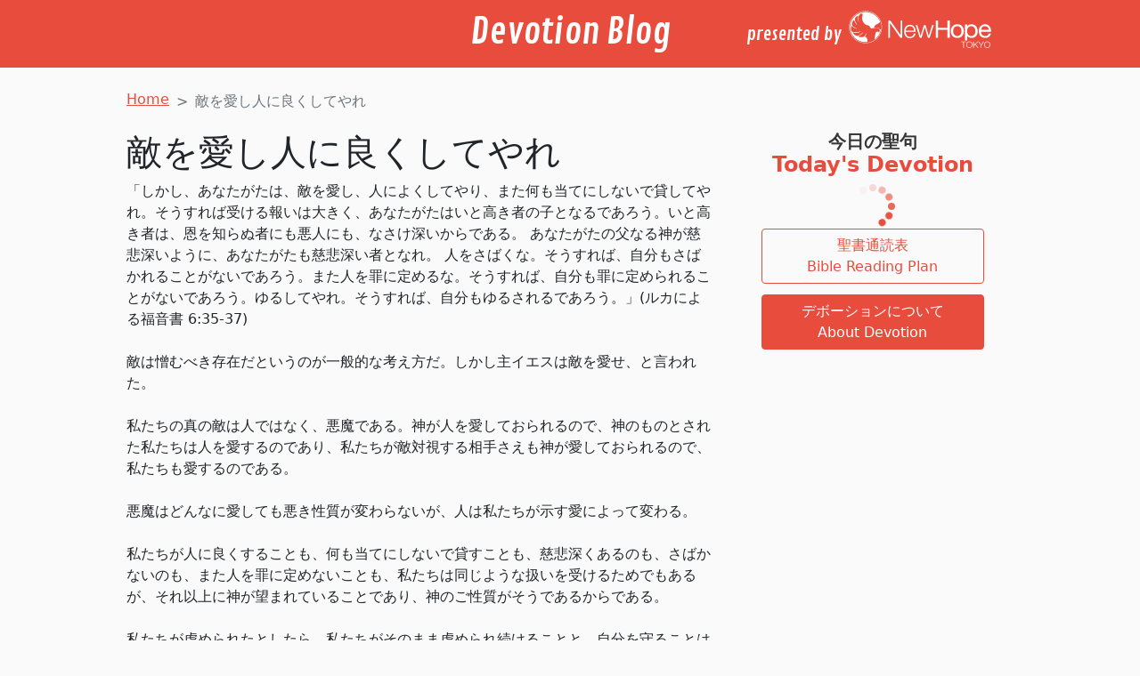

--- FILE ---
content_type: text/html; charset=UTF-8
request_url: https://blog.newhope.jp/2022/09/23/%E6%95%B5%E3%82%92%E6%84%9B%E3%81%97%E4%BA%BA%E3%81%AB%E8%89%AF%E3%81%8F%E3%81%97%E3%81%A6%E3%82%84%E3%82%8C/
body_size: 10413
content:
<!DOCTYPE html>
<html lang="ja">

<head>
  <meta charset="UTF-8">
  <meta http-equiv="X-UA-Compatible" content="IE=edge">
  <meta name="viewport" content="width=device-width, initial-scale=1.0">
  <meta name="description" content="ニューホープ東京は、プロテスタントのキリスト教会です。クリスチャンの人もそうでない人も、誰でも来る事のできる、活気があって楽しく、友達や家族を呼びやすい教会、また神様の素晴らしさをいつもみんなで祝えるような教会にしたいというビジョンを持ち、毎週日曜の午後に御茶ノ水クリスチャンセンター（OCC）で礼拝を行っています。">
  <title>デボーションブログ | Devotion Blog</title>
<!-- Google Tag Manager -->
<script>(function(w,d,s,l,i){w[l]=w[l]||[];w[l].push({'gtm.start':
new Date().getTime(),event:'gtm.js'});var f=d.getElementsByTagName(s)[0],
j=d.createElement(s),dl=l!='dataLayer'?'&l='+l:'';j.async=true;j.src=
'https://www.googletagmanager.com/gtm.js?id='+i+dl;f.parentNode.insertBefore(j,f);
})(window,document,'script','dataLayer','GTM-M4RTQHD');</script>
<!-- End Google Tag Manager -->
  <link rel="icon" href="https://blog.newhope.jp/wp-content/themes/devotion-blog/images/favicon.svg" type="image/svg+xml">
  <link href="https://blog.newhope.jp/wp-content/themes/devotion-blog/css/bootstrap.css" rel="stylesheet">
  <link href="https://blog.newhope.jp/wp-content/themes/devotion-blog/css/font-awesome.min.css" rel="stylesheet">
  <link href="https://blog.newhope.jp/wp-content/themes/devotion-blog/css/nht-style.css?modified=1665857113" rel="stylesheet">
  <meta name='robots' content='max-image-preview:large' />
<link rel="alternate" type="application/rss+xml" title="NewHope Tokyo Blog &raquo; 敵を愛し人に良くしてやれ のコメントのフィード" href="https://blog.newhope.jp/2022/09/23/%e6%95%b5%e3%82%92%e6%84%9b%e3%81%97%e4%ba%ba%e3%81%ab%e8%89%af%e3%81%8f%e3%81%97%e3%81%a6%e3%82%84%e3%82%8c/feed/" />
<link rel="alternate" title="oEmbed (JSON)" type="application/json+oembed" href="https://blog.newhope.jp/wp-json/oembed/1.0/embed?url=https%3A%2F%2Fblog.newhope.jp%2F2022%2F09%2F23%2F%25e6%2595%25b5%25e3%2582%2592%25e6%2584%259b%25e3%2581%2597%25e4%25ba%25ba%25e3%2581%25ab%25e8%2589%25af%25e3%2581%258f%25e3%2581%2597%25e3%2581%25a6%25e3%2582%2584%25e3%2582%258c%2F" />
<link rel="alternate" title="oEmbed (XML)" type="text/xml+oembed" href="https://blog.newhope.jp/wp-json/oembed/1.0/embed?url=https%3A%2F%2Fblog.newhope.jp%2F2022%2F09%2F23%2F%25e6%2595%25b5%25e3%2582%2592%25e6%2584%259b%25e3%2581%2597%25e4%25ba%25ba%25e3%2581%25ab%25e8%2589%25af%25e3%2581%258f%25e3%2581%2597%25e3%2581%25a6%25e3%2582%2584%25e3%2582%258c%2F&#038;format=xml" />
<style id='wp-img-auto-sizes-contain-inline-css' type='text/css'>
img:is([sizes=auto i],[sizes^="auto," i]){contain-intrinsic-size:3000px 1500px}
/*# sourceURL=wp-img-auto-sizes-contain-inline-css */
</style>
<style id='wp-emoji-styles-inline-css' type='text/css'>

	img.wp-smiley, img.emoji {
		display: inline !important;
		border: none !important;
		box-shadow: none !important;
		height: 1em !important;
		width: 1em !important;
		margin: 0 0.07em !important;
		vertical-align: -0.1em !important;
		background: none !important;
		padding: 0 !important;
	}
/*# sourceURL=wp-emoji-styles-inline-css */
</style>
<style id='wp-block-library-inline-css' type='text/css'>
:root{--wp-block-synced-color:#7a00df;--wp-block-synced-color--rgb:122,0,223;--wp-bound-block-color:var(--wp-block-synced-color);--wp-editor-canvas-background:#ddd;--wp-admin-theme-color:#007cba;--wp-admin-theme-color--rgb:0,124,186;--wp-admin-theme-color-darker-10:#006ba1;--wp-admin-theme-color-darker-10--rgb:0,107,160.5;--wp-admin-theme-color-darker-20:#005a87;--wp-admin-theme-color-darker-20--rgb:0,90,135;--wp-admin-border-width-focus:2px}@media (min-resolution:192dpi){:root{--wp-admin-border-width-focus:1.5px}}.wp-element-button{cursor:pointer}:root .has-very-light-gray-background-color{background-color:#eee}:root .has-very-dark-gray-background-color{background-color:#313131}:root .has-very-light-gray-color{color:#eee}:root .has-very-dark-gray-color{color:#313131}:root .has-vivid-green-cyan-to-vivid-cyan-blue-gradient-background{background:linear-gradient(135deg,#00d084,#0693e3)}:root .has-purple-crush-gradient-background{background:linear-gradient(135deg,#34e2e4,#4721fb 50%,#ab1dfe)}:root .has-hazy-dawn-gradient-background{background:linear-gradient(135deg,#faaca8,#dad0ec)}:root .has-subdued-olive-gradient-background{background:linear-gradient(135deg,#fafae1,#67a671)}:root .has-atomic-cream-gradient-background{background:linear-gradient(135deg,#fdd79a,#004a59)}:root .has-nightshade-gradient-background{background:linear-gradient(135deg,#330968,#31cdcf)}:root .has-midnight-gradient-background{background:linear-gradient(135deg,#020381,#2874fc)}:root{--wp--preset--font-size--normal:16px;--wp--preset--font-size--huge:42px}.has-regular-font-size{font-size:1em}.has-larger-font-size{font-size:2.625em}.has-normal-font-size{font-size:var(--wp--preset--font-size--normal)}.has-huge-font-size{font-size:var(--wp--preset--font-size--huge)}.has-text-align-center{text-align:center}.has-text-align-left{text-align:left}.has-text-align-right{text-align:right}.has-fit-text{white-space:nowrap!important}#end-resizable-editor-section{display:none}.aligncenter{clear:both}.items-justified-left{justify-content:flex-start}.items-justified-center{justify-content:center}.items-justified-right{justify-content:flex-end}.items-justified-space-between{justify-content:space-between}.screen-reader-text{border:0;clip-path:inset(50%);height:1px;margin:-1px;overflow:hidden;padding:0;position:absolute;width:1px;word-wrap:normal!important}.screen-reader-text:focus{background-color:#ddd;clip-path:none;color:#444;display:block;font-size:1em;height:auto;left:5px;line-height:normal;padding:15px 23px 14px;text-decoration:none;top:5px;width:auto;z-index:100000}html :where(.has-border-color){border-style:solid}html :where([style*=border-top-color]){border-top-style:solid}html :where([style*=border-right-color]){border-right-style:solid}html :where([style*=border-bottom-color]){border-bottom-style:solid}html :where([style*=border-left-color]){border-left-style:solid}html :where([style*=border-width]){border-style:solid}html :where([style*=border-top-width]){border-top-style:solid}html :where([style*=border-right-width]){border-right-style:solid}html :where([style*=border-bottom-width]){border-bottom-style:solid}html :where([style*=border-left-width]){border-left-style:solid}html :where(img[class*=wp-image-]){height:auto;max-width:100%}:where(figure){margin:0 0 1em}html :where(.is-position-sticky){--wp-admin--admin-bar--position-offset:var(--wp-admin--admin-bar--height,0px)}@media screen and (max-width:600px){html :where(.is-position-sticky){--wp-admin--admin-bar--position-offset:0px}}

/*# sourceURL=wp-block-library-inline-css */
</style><style id='wp-block-paragraph-inline-css' type='text/css'>
.is-small-text{font-size:.875em}.is-regular-text{font-size:1em}.is-large-text{font-size:2.25em}.is-larger-text{font-size:3em}.has-drop-cap:not(:focus):first-letter{float:left;font-size:8.4em;font-style:normal;font-weight:100;line-height:.68;margin:.05em .1em 0 0;text-transform:uppercase}body.rtl .has-drop-cap:not(:focus):first-letter{float:none;margin-left:.1em}p.has-drop-cap.has-background{overflow:hidden}:root :where(p.has-background){padding:1.25em 2.375em}:where(p.has-text-color:not(.has-link-color)) a{color:inherit}p.has-text-align-left[style*="writing-mode:vertical-lr"],p.has-text-align-right[style*="writing-mode:vertical-rl"]{rotate:180deg}
/*# sourceURL=https://blog.newhope.jp/wp-includes/blocks/paragraph/style.min.css */
</style>
<style id='global-styles-inline-css' type='text/css'>
:root{--wp--preset--aspect-ratio--square: 1;--wp--preset--aspect-ratio--4-3: 4/3;--wp--preset--aspect-ratio--3-4: 3/4;--wp--preset--aspect-ratio--3-2: 3/2;--wp--preset--aspect-ratio--2-3: 2/3;--wp--preset--aspect-ratio--16-9: 16/9;--wp--preset--aspect-ratio--9-16: 9/16;--wp--preset--color--black: #000000;--wp--preset--color--cyan-bluish-gray: #abb8c3;--wp--preset--color--white: #ffffff;--wp--preset--color--pale-pink: #f78da7;--wp--preset--color--vivid-red: #cf2e2e;--wp--preset--color--luminous-vivid-orange: #ff6900;--wp--preset--color--luminous-vivid-amber: #fcb900;--wp--preset--color--light-green-cyan: #7bdcb5;--wp--preset--color--vivid-green-cyan: #00d084;--wp--preset--color--pale-cyan-blue: #8ed1fc;--wp--preset--color--vivid-cyan-blue: #0693e3;--wp--preset--color--vivid-purple: #9b51e0;--wp--preset--gradient--vivid-cyan-blue-to-vivid-purple: linear-gradient(135deg,rgb(6,147,227) 0%,rgb(155,81,224) 100%);--wp--preset--gradient--light-green-cyan-to-vivid-green-cyan: linear-gradient(135deg,rgb(122,220,180) 0%,rgb(0,208,130) 100%);--wp--preset--gradient--luminous-vivid-amber-to-luminous-vivid-orange: linear-gradient(135deg,rgb(252,185,0) 0%,rgb(255,105,0) 100%);--wp--preset--gradient--luminous-vivid-orange-to-vivid-red: linear-gradient(135deg,rgb(255,105,0) 0%,rgb(207,46,46) 100%);--wp--preset--gradient--very-light-gray-to-cyan-bluish-gray: linear-gradient(135deg,rgb(238,238,238) 0%,rgb(169,184,195) 100%);--wp--preset--gradient--cool-to-warm-spectrum: linear-gradient(135deg,rgb(74,234,220) 0%,rgb(151,120,209) 20%,rgb(207,42,186) 40%,rgb(238,44,130) 60%,rgb(251,105,98) 80%,rgb(254,248,76) 100%);--wp--preset--gradient--blush-light-purple: linear-gradient(135deg,rgb(255,206,236) 0%,rgb(152,150,240) 100%);--wp--preset--gradient--blush-bordeaux: linear-gradient(135deg,rgb(254,205,165) 0%,rgb(254,45,45) 50%,rgb(107,0,62) 100%);--wp--preset--gradient--luminous-dusk: linear-gradient(135deg,rgb(255,203,112) 0%,rgb(199,81,192) 50%,rgb(65,88,208) 100%);--wp--preset--gradient--pale-ocean: linear-gradient(135deg,rgb(255,245,203) 0%,rgb(182,227,212) 50%,rgb(51,167,181) 100%);--wp--preset--gradient--electric-grass: linear-gradient(135deg,rgb(202,248,128) 0%,rgb(113,206,126) 100%);--wp--preset--gradient--midnight: linear-gradient(135deg,rgb(2,3,129) 0%,rgb(40,116,252) 100%);--wp--preset--font-size--small: 13px;--wp--preset--font-size--medium: 20px;--wp--preset--font-size--large: 36px;--wp--preset--font-size--x-large: 42px;--wp--preset--spacing--20: 0.44rem;--wp--preset--spacing--30: 0.67rem;--wp--preset--spacing--40: 1rem;--wp--preset--spacing--50: 1.5rem;--wp--preset--spacing--60: 2.25rem;--wp--preset--spacing--70: 3.38rem;--wp--preset--spacing--80: 5.06rem;--wp--preset--shadow--natural: 6px 6px 9px rgba(0, 0, 0, 0.2);--wp--preset--shadow--deep: 12px 12px 50px rgba(0, 0, 0, 0.4);--wp--preset--shadow--sharp: 6px 6px 0px rgba(0, 0, 0, 0.2);--wp--preset--shadow--outlined: 6px 6px 0px -3px rgb(255, 255, 255), 6px 6px rgb(0, 0, 0);--wp--preset--shadow--crisp: 6px 6px 0px rgb(0, 0, 0);}:where(.is-layout-flex){gap: 0.5em;}:where(.is-layout-grid){gap: 0.5em;}body .is-layout-flex{display: flex;}.is-layout-flex{flex-wrap: wrap;align-items: center;}.is-layout-flex > :is(*, div){margin: 0;}body .is-layout-grid{display: grid;}.is-layout-grid > :is(*, div){margin: 0;}:where(.wp-block-columns.is-layout-flex){gap: 2em;}:where(.wp-block-columns.is-layout-grid){gap: 2em;}:where(.wp-block-post-template.is-layout-flex){gap: 1.25em;}:where(.wp-block-post-template.is-layout-grid){gap: 1.25em;}.has-black-color{color: var(--wp--preset--color--black) !important;}.has-cyan-bluish-gray-color{color: var(--wp--preset--color--cyan-bluish-gray) !important;}.has-white-color{color: var(--wp--preset--color--white) !important;}.has-pale-pink-color{color: var(--wp--preset--color--pale-pink) !important;}.has-vivid-red-color{color: var(--wp--preset--color--vivid-red) !important;}.has-luminous-vivid-orange-color{color: var(--wp--preset--color--luminous-vivid-orange) !important;}.has-luminous-vivid-amber-color{color: var(--wp--preset--color--luminous-vivid-amber) !important;}.has-light-green-cyan-color{color: var(--wp--preset--color--light-green-cyan) !important;}.has-vivid-green-cyan-color{color: var(--wp--preset--color--vivid-green-cyan) !important;}.has-pale-cyan-blue-color{color: var(--wp--preset--color--pale-cyan-blue) !important;}.has-vivid-cyan-blue-color{color: var(--wp--preset--color--vivid-cyan-blue) !important;}.has-vivid-purple-color{color: var(--wp--preset--color--vivid-purple) !important;}.has-black-background-color{background-color: var(--wp--preset--color--black) !important;}.has-cyan-bluish-gray-background-color{background-color: var(--wp--preset--color--cyan-bluish-gray) !important;}.has-white-background-color{background-color: var(--wp--preset--color--white) !important;}.has-pale-pink-background-color{background-color: var(--wp--preset--color--pale-pink) !important;}.has-vivid-red-background-color{background-color: var(--wp--preset--color--vivid-red) !important;}.has-luminous-vivid-orange-background-color{background-color: var(--wp--preset--color--luminous-vivid-orange) !important;}.has-luminous-vivid-amber-background-color{background-color: var(--wp--preset--color--luminous-vivid-amber) !important;}.has-light-green-cyan-background-color{background-color: var(--wp--preset--color--light-green-cyan) !important;}.has-vivid-green-cyan-background-color{background-color: var(--wp--preset--color--vivid-green-cyan) !important;}.has-pale-cyan-blue-background-color{background-color: var(--wp--preset--color--pale-cyan-blue) !important;}.has-vivid-cyan-blue-background-color{background-color: var(--wp--preset--color--vivid-cyan-blue) !important;}.has-vivid-purple-background-color{background-color: var(--wp--preset--color--vivid-purple) !important;}.has-black-border-color{border-color: var(--wp--preset--color--black) !important;}.has-cyan-bluish-gray-border-color{border-color: var(--wp--preset--color--cyan-bluish-gray) !important;}.has-white-border-color{border-color: var(--wp--preset--color--white) !important;}.has-pale-pink-border-color{border-color: var(--wp--preset--color--pale-pink) !important;}.has-vivid-red-border-color{border-color: var(--wp--preset--color--vivid-red) !important;}.has-luminous-vivid-orange-border-color{border-color: var(--wp--preset--color--luminous-vivid-orange) !important;}.has-luminous-vivid-amber-border-color{border-color: var(--wp--preset--color--luminous-vivid-amber) !important;}.has-light-green-cyan-border-color{border-color: var(--wp--preset--color--light-green-cyan) !important;}.has-vivid-green-cyan-border-color{border-color: var(--wp--preset--color--vivid-green-cyan) !important;}.has-pale-cyan-blue-border-color{border-color: var(--wp--preset--color--pale-cyan-blue) !important;}.has-vivid-cyan-blue-border-color{border-color: var(--wp--preset--color--vivid-cyan-blue) !important;}.has-vivid-purple-border-color{border-color: var(--wp--preset--color--vivid-purple) !important;}.has-vivid-cyan-blue-to-vivid-purple-gradient-background{background: var(--wp--preset--gradient--vivid-cyan-blue-to-vivid-purple) !important;}.has-light-green-cyan-to-vivid-green-cyan-gradient-background{background: var(--wp--preset--gradient--light-green-cyan-to-vivid-green-cyan) !important;}.has-luminous-vivid-amber-to-luminous-vivid-orange-gradient-background{background: var(--wp--preset--gradient--luminous-vivid-amber-to-luminous-vivid-orange) !important;}.has-luminous-vivid-orange-to-vivid-red-gradient-background{background: var(--wp--preset--gradient--luminous-vivid-orange-to-vivid-red) !important;}.has-very-light-gray-to-cyan-bluish-gray-gradient-background{background: var(--wp--preset--gradient--very-light-gray-to-cyan-bluish-gray) !important;}.has-cool-to-warm-spectrum-gradient-background{background: var(--wp--preset--gradient--cool-to-warm-spectrum) !important;}.has-blush-light-purple-gradient-background{background: var(--wp--preset--gradient--blush-light-purple) !important;}.has-blush-bordeaux-gradient-background{background: var(--wp--preset--gradient--blush-bordeaux) !important;}.has-luminous-dusk-gradient-background{background: var(--wp--preset--gradient--luminous-dusk) !important;}.has-pale-ocean-gradient-background{background: var(--wp--preset--gradient--pale-ocean) !important;}.has-electric-grass-gradient-background{background: var(--wp--preset--gradient--electric-grass) !important;}.has-midnight-gradient-background{background: var(--wp--preset--gradient--midnight) !important;}.has-small-font-size{font-size: var(--wp--preset--font-size--small) !important;}.has-medium-font-size{font-size: var(--wp--preset--font-size--medium) !important;}.has-large-font-size{font-size: var(--wp--preset--font-size--large) !important;}.has-x-large-font-size{font-size: var(--wp--preset--font-size--x-large) !important;}
/*# sourceURL=global-styles-inline-css */
</style>

<style id='classic-theme-styles-inline-css' type='text/css'>
/*! This file is auto-generated */
.wp-block-button__link{color:#fff;background-color:#32373c;border-radius:9999px;box-shadow:none;text-decoration:none;padding:calc(.667em + 2px) calc(1.333em + 2px);font-size:1.125em}.wp-block-file__button{background:#32373c;color:#fff;text-decoration:none}
/*# sourceURL=/wp-includes/css/classic-themes.min.css */
</style>
<link rel="https://api.w.org/" href="https://blog.newhope.jp/wp-json/" /><link rel="alternate" title="JSON" type="application/json" href="https://blog.newhope.jp/wp-json/wp/v2/posts/347" /><link rel="EditURI" type="application/rsd+xml" title="RSD" href="https://blog.newhope.jp/xmlrpc.php?rsd" />
<meta name="generator" content="WordPress 6.9" />
<link rel="canonical" href="https://blog.newhope.jp/2022/09/23/%e6%95%b5%e3%82%92%e6%84%9b%e3%81%97%e4%ba%ba%e3%81%ab%e8%89%af%e3%81%8f%e3%81%97%e3%81%a6%e3%82%84%e3%82%8c/" />
<link rel='shortlink' href='https://blog.newhope.jp/?p=347' />
</head>

<body>
<!-- Google Tag Manager (noscript) -->
<noscript><iframe src="https://www.googletagmanager.com/ns.html?id=GTM-M4RTQHD"
height="0" width="0" style="display:none;visibility:hidden"></iframe></noscript>
<!-- End Google Tag Manager (noscript) -->
  <nav id="navbar" class="navbar navbar-dark bg-primary fixed-top">
    <div class="container">
      <h1>
        <span class="sp-nht-logo"></span>
        <a class="text-white text-decoration-none" href="https://blog.newhope.jp">Devotion Blog</a>
        <div class="presented-by">
          <span>presented by</span>
          <a href="https://newhope.jp" target="_blank">
            <img class="nht-logo" src="https://blog.newhope.jp/wp-content/themes/devotion-blog/images/nht-logo-white.svg" alt="New Hope Tokyo ニューホープ東京">
          </a>
        </div>
      </h1>
    </div>
  </nav>
<div class="container after-nav" style="--bs-breadcrumb-divider: '>';" aria-label="breadcrumb">
    <ol class="breadcrumb">
        <li class="breadcrumb-item"><a href="https://blog.newhope.jp">Home</a></li>
        <li class="breadcrumb-item active h6 pt-1" aria-current="page">  敵を愛し人に良くしてやれ</li>
    </ol>
</div>

<div class="container">
    <div class="row">
        <div class="main col-lg-8">
                                <article>
                        <h1>敵を愛し人に良くしてやれ</h1>
                        <section>
                            
<p>「しかし、あなたがたは、敵を愛し、人によくしてやり、また何も当てにしないで貸してやれ。そうすれば受ける報いは大きく、あなたがたはいと高き者の子となるであろう。いと高き者は、恩を知らぬ者にも悪人にも、なさけ深いからである。 あなたがたの父なる神が慈悲深いように、あなたがたも慈悲深い者となれ。 人をさばくな。そうすれば、自分もさばかれることがないであろう。また人を罪に定めるな。そうすれば、自分も罪に定められることがないであろう。ゆるしてやれ。そうすれば、自分もゆるされるであろう。」(‭‭ルカによる福音書‬ ‭6:35-37‬)<br><br>敵は憎むべき存在だというのが一般的な考え方だ。しかし主イエスは敵を愛せ、と言われた。<br><br>私たちの真の敵は人ではなく、悪魔である。神が人を愛しておられるので、神のものとされた私たちは人を愛するのであり、私たちが敵対視する相手さえも神が愛しておられるので、私たちも愛するのである。<br><br>悪魔はどんなに愛しても悪き性質が変わらないが、人は私たちが示す愛によって変わる。<br><br>私たちが人に良くすることも、何も当てにしないで貸すことも、慈悲深くあるのも、さばかないのも、また人を罪に定めないことも、私たちは同じような扱いを受けるためでもあるが、それ以上に神が望まれていることであり、神のご性質がそうであるからである。<br><br>私たちが虐められたとしたら、私たちがそのまま虐められ続けることと、自分を守ることは違う。いつまでも苦味を持ち続けることと、赦すことも違う。<br><br>私たちが敵視しがちな人々に対して愛を示すことは、必ずしも前のように仲良くなるということではないかもしれないが、その人の最善を願って接することではなかろうか。神の憐れみ深い愛を覚えて、相手が親友だろうと加害者であろうと、知恵深く愛を示す者となりたい。<br><br>愛する天のお父様、あなたの愛に条件はありません。あなたはどんな人も分け隔てなく、無条件に愛しておられます。私たちも分け隔てなく、誰でも愛することができますように。主イエスキリストの御名によって、アーメン。</p>
                        </section>
                        <div class="blog-entry">
                            <div class="entry-info">
                                <div class="author-photo"><img src="https://blog.newhope.jp/wp-content/themes/devotion-blog/images/about_pastor-isaku.jpg" width="100"></div>
                                <div class="ms-4">
                                    <div class="author">
                                        <a href="https://blog.newhope.jp/author/isaku-kato">Pastor Isaku Kato</a>
                                    </div>
                                                                            <hr>
                                                                                                                <div class="categories">
                                                                                            <a class="me-1" href="https://blog.newhope.jp/category/gospel-of-luke">ルカによる福音書 / Gospel of Luke</a>
                                                                                    </div>
                                                                                                        </div>
                            </div>
                        </div>
                    </article>
                    <div class="links mt-2 mb-5">
                                                    <a class="btn btn-primary text-white w-100 mb-3" href="https://blog.newhope.jp/2022/09/24/%e5%bf%83%e3%82%92%e6%84%9f%e5%8b%95%e3%81%95%e3%82%8c%e3%81%9f%e8%80%85%e3%81%9f%e3%81%a1/">&laquo; 心を感動された者たち</a>
                                                                            <a class="btn btn-primary text-white w-100" href="https://blog.newhope.jp/2022/09/22/%e3%81%82%e3%81%aa%e3%81%9f%e3%81%ae%e3%81%bf%e9%a1%94%e3%82%92%e8%bc%9d%e3%81%8b%e3%81%9b%e3%81%a6%e3%81%8f%e3%81%a0%e3%81%95%e3%81%84/">あなたのみ顔を輝かせてください &raquo;</a>
                                            </div>
                    </div>
        <div class="sidebar col-lg-4">
            <!-- デボーション -->
<section id="devotion">
    <h2 class="section-title">
        <span lang="ja">今日の聖句</span>
        <span lang="en">Today's Devotion</span>
    </h2>

    <div id="reading-plan">
    <!-- https://www.benricho.org/loading_images/withCSS_02/11.html -->
<div class="loading sk-fading-circle">
    <div class="sk-circle1 sk-circle"></div>
    <div class="sk-circle2 sk-circle"></div>
    <div class="sk-circle3 sk-circle"></div>
    <div class="sk-circle4 sk-circle"></div>
    <div class="sk-circle5 sk-circle"></div>
    <div class="sk-circle6 sk-circle"></div>
    <div class="sk-circle7 sk-circle"></div>
    <div class="sk-circle8 sk-circle"></div>
    <div class="sk-circle9 sk-circle"></div>
    <div class="sk-circle10 sk-circle"></div>
    <div class="sk-circle11 sk-circle"></div>
    <div class="sk-circle12 sk-circle"></div>
</div>

<style>
    .sk-fading-circle {
        /* サイズ - 可変 */
        width: 50px;
        height: 50px;
        /* 上下マージン - 可変 */
        margin: 0 auto;
        position: relative;
    }

    .sk-fading-circle .sk-circle {
        width: 100%;
        height: 100%;
        position: absolute;
        left: 0;
        top: 0;
    }

    .sk-fading-circle .sk-circle:before {
        /* ベースの色 - 可変 */
        background-color: #e74c3c;
        content: '';
        display: block;
        margin: 0 auto;
        width: 15%;
        height: 15%;
        border-radius: 100%;
        animation: sk-circleFadeDelay 1.2s infinite ease-in-out both;
    }

    .sk-fading-circle .sk-circle2 {
        transform: rotate(30deg);
    }

    .sk-fading-circle .sk-circle3 {
        transform: rotate(60deg);
    }

    .sk-fading-circle .sk-circle4 {
        transform: rotate(90deg);
    }

    .sk-fading-circle .sk-circle5 {
        transform: rotate(120deg);
    }

    .sk-fading-circle .sk-circle6 {
        transform: rotate(150deg);
    }

    .sk-fading-circle .sk-circle7 {
        transform: rotate(180deg);
    }

    .sk-fading-circle .sk-circle8 {
        transform: rotate(210deg);
    }

    .sk-fading-circle .sk-circle9 {
        transform: rotate(240deg);
    }

    .sk-fading-circle .sk-circle10 {
        transform: rotate(270deg);
    }

    .sk-fading-circle .sk-circle11 {
        transform: rotate(300deg);
    }

    .sk-fading-circle .sk-circle12 {
        transform: rotate(330deg);
    }

    .sk-fading-circle .sk-circle2:before {
        animation-delay: -1.1s;
    }

    .sk-fading-circle .sk-circle3:before {
        animation-delay: -1s;
    }

    .sk-fading-circle .sk-circle4:before {
        animation-delay: -0.9s;
    }

    .sk-fading-circle .sk-circle5:before {
        animation-delay: -0.8s;
    }

    .sk-fading-circle .sk-circle6:before {
        animation-delay: -0.7s;
    }

    .sk-fading-circle .sk-circle7:before {
        animation-delay: -0.6s;
    }

    .sk-fading-circle .sk-circle8:before {
        animation-delay: -0.5s;
    }

    .sk-fading-circle .sk-circle9:before {
        animation-delay: -0.4s;
    }

    .sk-fading-circle .sk-circle10:before {
        animation-delay: -0.3s;
    }

    .sk-fading-circle .sk-circle11:before {
        animation-delay: -0.2s;
    }

    .sk-fading-circle .sk-circle12:before {
        animation-delay: -0.1s;
    }

    @keyframes sk-circleFadeDelay {
        0%,
        39%,
        100% {
            opacity: 0;
        }

        40% {
            opacity: 1;
        }
    }
</style></div>

<template id="reading-plan-fragment" data-api-url="https://blog.newhope.jp/devotion/api">
    <div class="plan-verse">
        <span lang="ja"><!-- 日本語聖書箇所 --></span>
        <span lang="en"><!-- 英語聖書箇所 --></span>
    </div>
    <div class="plan-link">
        <a href="" lang="ja" class="btn btn-outline-secondary" target="_blank">今日の聖句を読む</a>
        <a href="" lang="en" class="btn btn-outline-secondary" target="_blank">Read the Bible Passages</a>
    </div>
</template>

<template id="reading-plan-fail-fragment" data-api-url="https://blog.newhope.jp/devotion/api">
    <div class="text-center">
        <p>聖書箇所の読み込みに失敗しました。</p>
        <p>Fail to load today's devotion plan.</p>
    </div>
</template>

<script>
    async function setReadingPlan(url) {
        const res = await fetch(url);
        const json = await res.json();

        const readingPlan = document.getElementById('reading-plan');
        let elementToAppend;
        if (json.status == 400) {
            const fragment = document.getElementById('reading-plan-fail-fragment');
            elementToAppend = document.importNode(fragment.content, true);
        } else {
            const fragment = document.getElementById('reading-plan-fragment');
            elementToAppend = document.importNode(fragment.content, true);
            // const baseUrl = 'https://newhope.jp/devotion/bible-passage?search=' + json.plans[1].replaceAll('/', ';');
            const baseUrl = 'https://www.biblegateway.com/passage/?search=' + json.plans[1].replaceAll('/', ';');
            const planJa = elementToAppend.querySelector('.plan-verse [lang="ja"]');
            const planEn = elementToAppend.querySelector('.plan-verse [lang="en"]');
            const planLinkJa = elementToAppend.querySelector('.plan-link [lang="ja"]');
            const planLinkEn = elementToAppend.querySelector('.plan-link [lang="en"]');
            planJa.innerText = json.plans[0];
            planEn.innerText = json.plans[1];
            planLinkJa.href = baseUrl + '&version=JLB';
            planLinkEn.href = baseUrl + '&version=NIV';
        }
        readingPlan.querySelector('.loading').remove();
        readingPlan.append(elementToAppend);
    }

    window.addEventListener('load', (event) => {
        // 今日の日付
        const today = new Date();
        const m = today.getMonth() + 1;
        const d = today.getDate();

        // リクエストURL
        const url = document.getElementById('reading-plan-fragment').getAttribute('data-api-url') +
            '?_month=' + m + '&_day=' + d;
        setReadingPlan(url);
    });
</script>    <div class="">
        <a class="btn btn-outline-primary" href="https://newhope.jp/devotion/plan" target="_blank">
            <span lang="ja">聖書通読表</span>
            <span lang="en">Bible Reading Plan</span>
        </a>
        <a class="btn btn-primary text-white" href="https://newhope.jp/devotion" target="_blank">
            <span lang="ja">デボーションについて</span>
            <span lang="en">About Devotion</span>
        </a>
    </div>
</section>        </div>
    </div><!-- /.row -->
</div><!-- /.container -->

<footer class="page-footer">
	<div class="bg-dark text-white text-center m-0 py-4">
		<a href="https://newhope.jp" target="_blank">
			<img class="nht-logo" src="https://blog.newhope.jp/wp-content/themes/devotion-blog/images/nht-logo-white.svg" alt="New Hope Tokyo ニューホープ東京" width="180">
		</a>
		<p class="mt-2 mb-0"><small>&copy; New Hope Tokyo</small></p>
	</div>
</footer>

<script src="https://cdn.jsdelivr.net/npm/bootstrap@5.0.2/dist/js/bootstrap.bundle.min.js"></script>
<script src="https://blog.newhope.jp/wp-content/themes/devotion-blog/js/common.js"></script>
<script type="speculationrules">
{"prefetch":[{"source":"document","where":{"and":[{"href_matches":"/*"},{"not":{"href_matches":["/wp-*.php","/wp-admin/*","/wp-content/uploads/*","/wp-content/*","/wp-content/plugins/*","/wp-content/themes/devotion-blog/*","/*\\?(.+)"]}},{"not":{"selector_matches":"a[rel~=\"nofollow\"]"}},{"not":{"selector_matches":".no-prefetch, .no-prefetch a"}}]},"eagerness":"conservative"}]}
</script>
<script id="wp-emoji-settings" type="application/json">
{"baseUrl":"https://s.w.org/images/core/emoji/17.0.2/72x72/","ext":".png","svgUrl":"https://s.w.org/images/core/emoji/17.0.2/svg/","svgExt":".svg","source":{"concatemoji":"https://blog.newhope.jp/wp-includes/js/wp-emoji-release.min.js?ver=6.9"}}
</script>
<script type="module">
/* <![CDATA[ */
/*! This file is auto-generated */
const a=JSON.parse(document.getElementById("wp-emoji-settings").textContent),o=(window._wpemojiSettings=a,"wpEmojiSettingsSupports"),s=["flag","emoji"];function i(e){try{var t={supportTests:e,timestamp:(new Date).valueOf()};sessionStorage.setItem(o,JSON.stringify(t))}catch(e){}}function c(e,t,n){e.clearRect(0,0,e.canvas.width,e.canvas.height),e.fillText(t,0,0);t=new Uint32Array(e.getImageData(0,0,e.canvas.width,e.canvas.height).data);e.clearRect(0,0,e.canvas.width,e.canvas.height),e.fillText(n,0,0);const a=new Uint32Array(e.getImageData(0,0,e.canvas.width,e.canvas.height).data);return t.every((e,t)=>e===a[t])}function p(e,t){e.clearRect(0,0,e.canvas.width,e.canvas.height),e.fillText(t,0,0);var n=e.getImageData(16,16,1,1);for(let e=0;e<n.data.length;e++)if(0!==n.data[e])return!1;return!0}function u(e,t,n,a){switch(t){case"flag":return n(e,"\ud83c\udff3\ufe0f\u200d\u26a7\ufe0f","\ud83c\udff3\ufe0f\u200b\u26a7\ufe0f")?!1:!n(e,"\ud83c\udde8\ud83c\uddf6","\ud83c\udde8\u200b\ud83c\uddf6")&&!n(e,"\ud83c\udff4\udb40\udc67\udb40\udc62\udb40\udc65\udb40\udc6e\udb40\udc67\udb40\udc7f","\ud83c\udff4\u200b\udb40\udc67\u200b\udb40\udc62\u200b\udb40\udc65\u200b\udb40\udc6e\u200b\udb40\udc67\u200b\udb40\udc7f");case"emoji":return!a(e,"\ud83e\u1fac8")}return!1}function f(e,t,n,a){let r;const o=(r="undefined"!=typeof WorkerGlobalScope&&self instanceof WorkerGlobalScope?new OffscreenCanvas(300,150):document.createElement("canvas")).getContext("2d",{willReadFrequently:!0}),s=(o.textBaseline="top",o.font="600 32px Arial",{});return e.forEach(e=>{s[e]=t(o,e,n,a)}),s}function r(e){var t=document.createElement("script");t.src=e,t.defer=!0,document.head.appendChild(t)}a.supports={everything:!0,everythingExceptFlag:!0},new Promise(t=>{let n=function(){try{var e=JSON.parse(sessionStorage.getItem(o));if("object"==typeof e&&"number"==typeof e.timestamp&&(new Date).valueOf()<e.timestamp+604800&&"object"==typeof e.supportTests)return e.supportTests}catch(e){}return null}();if(!n){if("undefined"!=typeof Worker&&"undefined"!=typeof OffscreenCanvas&&"undefined"!=typeof URL&&URL.createObjectURL&&"undefined"!=typeof Blob)try{var e="postMessage("+f.toString()+"("+[JSON.stringify(s),u.toString(),c.toString(),p.toString()].join(",")+"));",a=new Blob([e],{type:"text/javascript"});const r=new Worker(URL.createObjectURL(a),{name:"wpTestEmojiSupports"});return void(r.onmessage=e=>{i(n=e.data),r.terminate(),t(n)})}catch(e){}i(n=f(s,u,c,p))}t(n)}).then(e=>{for(const n in e)a.supports[n]=e[n],a.supports.everything=a.supports.everything&&a.supports[n],"flag"!==n&&(a.supports.everythingExceptFlag=a.supports.everythingExceptFlag&&a.supports[n]);var t;a.supports.everythingExceptFlag=a.supports.everythingExceptFlag&&!a.supports.flag,a.supports.everything||((t=a.source||{}).concatemoji?r(t.concatemoji):t.wpemoji&&t.twemoji&&(r(t.twemoji),r(t.wpemoji)))});
//# sourceURL=https://blog.newhope.jp/wp-includes/js/wp-emoji-loader.min.js
/* ]]> */
</script>
</body>
</html>

--- FILE ---
content_type: text/html; charset=UTF-8
request_url: https://blog.newhope.jp/devotion/api?_month=1&_day=17
body_size: -31
content:
{"status":200,"plans":["\u527542,43 \/ \u8a695 \/ \u30eb\u30ab17","Gen.42,43 \/ Ps.5 \/ Lk.17"]}

--- FILE ---
content_type: text/css
request_url: https://blog.newhope.jp/wp-content/themes/devotion-blog/css/nht-style.css?modified=1665857113
body_size: 1705
content:
@charset "UTF-8";
@import url("https://fonts.googleapis.com/css2?family=Contrail+One&display=swap");
.yamabiko {
  font-family: arial;
}

.yamabiko::before {
  content: "\5c";
  margin-right: 0.3em;
}

.yamabiko::after {
  content: "\2f";
  margin-left: 0.3em;
}

.svg-white {
  fill: #fff;
}

.svg-black {
  fill: #000;
}

.bg-light-grey {
  background: #f0f0f0;
}

.bg-transparent-black-50 {
  background: rgba(0, 0, 0, 0.5);
}

.bg-amikake-A {
  background: repeating-linear-gradient(45deg, #dde, #dde 2px, #eee 0, #eee 4px);
}

.video-responsive {
  width: 100%;
  /*横幅いっぱいにwidthを指定*/
  padding-bottom: 56.25%;
  /*高さをpaddingで指定(16:9)*/
  height: 0px;
  /*高さはpaddingで指定するためheightは0に*/
  position: relative;
}

.video-responsive iframe {
  position: absolute;
  top: 0;
  left: 0;
  width: 100%;
  height: 100%;
}

.navbar {
  padding-top: 0.75em;
  opacity: 1;
  z-index: 1000;
  -webkit-transition: z-index 0.75s step-start, opacity 0.75s ease-in-out;
  transition: z-index 0.75s step-start, opacity 0.75s ease-in-out;
}

.navbar h1 {
  font-family: 'Contrail One', cursive;
  color: #fff;
  position: relative;
  width: 100%;
  text-align: center;
}

.navbar h1 .sp-nht-logo {
  display: inline-block;
  background: url(../images/nht-logo-white.svg) left top no-repeat;
  background-size: auto 100%;
  width: 40px;
  height: 40px;
  -webkit-transform: translate(0, 12px);
          transform: translate(0, 12px);
  overflow: hidden;
}

@media screen and (min-width: 992px) {
  .navbar h1 .sp-nht-logo {
    display: none;
  }
}

.navbar h1 .presented-by {
  display: none;
  position: absolute;
  right: 25px;
  top: 0;
  font-size: 0.5em;
}

@media screen and (min-width: 992px) {
  .navbar h1 .presented-by {
    display: block;
  }
}

.navbar h1 .presented-by span {
  display: inline-block;
  -webkit-transform: translate(-0.2em, 0.5em);
          transform: translate(-0.2em, 0.5em);
}

.navbar h1 .presented-by .nht-logo {
  width: 160px;
}

.navbar.transparent {
  opacity: 0;
  z-index: -200;
  -webkit-transition: z-index 0.75s step-end, opacity 0.75s ease-in-out;
  transition: z-index 0.75s step-end, opacity 0.75s ease-in-out;
}

.section-title {
  font-weight: bold;
}

.section-title span {
  display: block;
  text-align: center;
}

.section-title span[lang='ja'] {
  color: #363636;
  font-size: 20px;
}

.section-title span[lang='en'] {
  color: #e74c3c;
  font-size: 24px;
}

.nav-tabs .nav-link {
  background: rgba(0, 0, 0, 0.075);
  color: #333;
}

.nav-tabs .nav-link.active {
  background: transparent;
}

.btn {
  width: 250px;
}

.btn [lang='ja'], .btn [lang='en'] {
  display: block;
}

.btn-outline-primary:hover, .btn-outline-secondary:hover {
  color: #fff;
}

.btn-outline-white {
  color: #fff;
  border-color: #fff;
}

.btn-outline-white:hover {
  color: #fff;
  background: rgba(255, 255, 255, 0.4) !important;
}

.circle-photo-wrapper {
  overflow: hidden;
  border-radius: 50%;
}

.circle-photo-wrapper img {
  width: 100%;
}

#pagination #target-page + .btn {
  display: inline-block;
  width: auto;
}

body {
  background: #fafafa;
}

.container {
  max-width: 1020px !important;
}

.after-nav {
  padding-top: 100px;
}

.aloha {
  font-family: arial;
  font-size: 3rem;
}

.aloha::before {
  content: "\5c";
  margin-right: 0.3em;
}

.aloha::after {
  content: "\2f";
  margin-left: 0.3em;
}

.blog-entry {
  border-left: 5px solid #35abdb;
  padding-left: 10px;
  margin-bottom: 3em;
}

.blog-entry .entry-date {
  font-size: 1.25rem;
  margin-bottom: 0.5em;
}

.blog-entry .entry-title {
  font-size: 1.5rem;
  margin-bottom: 1em;
}

.blog-entry .entry-title a {
  text-decoration: none;
  color: inherit;
}

.blog-entry .entry-title a:hover {
  color: #35abdb;
}

.blog-entry .entry-info {
  display: -webkit-box;
  display: -ms-flexbox;
  display: flex;
}

.blog-entry .entry-info .author {
  font-size: 1.25em;
  font-weight: bold;
}

.blog-entry .entry-info a {
  text-decoration: none;
  color: #35abdb;
}

.blog-entry .entry-info a:hover {
  text-decoration: underline;
}

.blog-entry .entry-info hr {
  margin: 0.2rem 0;
  border-style: dashed;
}

.blog-entry .read-article {
  display: inline-block;
  margin-top: 2em;
  text-decoration: none;
  color: inherit;
}

.blog-entry .read-article i {
  margin-right: 5px;
}

.blog-entry .read-article:hover {
  text-decoration: underline;
  color: #35abdb;
}

#devotion {
  text-align: center;
  padding-bottom: 2em;
}

@media screen and (min-width: 992px) {
  #devotion {
    padding-bottom: 0;
  }
}

#devotion #reading-plan .plan-verse {
  display: inline-block;
  background-image: url(../images/bible-icon.svg);
  background-repeat: no-repeat;
  background-size: 50px auto;
  padding-left: 60px;
  margin-bottom: 1em;
  text-align: left;
}

#devotion #reading-plan .plan-verse span {
  display: block;
}

#devotion .btn {
  margin-bottom: 0.75em;
}

#bible-passage .prev-next, #bible-passage .passage-tools,
#bible-passage .translation, #bible-passage .dropdowns,
#bible-passage .passage-scroller, #bible-passage .dropdown-icon,
#bible-passage .copyright-table strong,
#bible-passage .crossreference, #bible-passage .crossrefs,
#bible-passage .interlinear-copyright, #bible-passage .bga-copyright-multi {
  display: none;
}

#bible-passage .passage-table {
  border-bottom: 1px dotted #333;
  padding-bottom: 2rem;
  margin-bottom: 2rem;
}

#bible-passage .passage-display {
  font-size: 1.8rem;
}

#bible-passage h3 {
  font-size: 1.2rem;
}
/*# sourceMappingURL=nht-style.css.map */

--- FILE ---
content_type: image/svg+xml
request_url: https://blog.newhope.jp/wp-content/themes/devotion-blog/images/nht-logo-white.svg
body_size: 3917
content:
<?xml version="1.0" encoding="utf-8"?>
<!-- Generator: Adobe Illustrator 15.0.0, SVG Export Plug-In . SVG Version: 6.00 Build 0)  -->
<!DOCTYPE svg PUBLIC "-//W3C//DTD SVG 1.1//EN" "http://www.w3.org/Graphics/SVG/1.1/DTD/svg11.dtd">
<svg version="1.1" id="nht-logo" xmlns="http://www.w3.org/2000/svg" xmlns:xlink="http://www.w3.org/1999/xlink" x="0px" y="0px"
	 width="232px" height="63px" viewBox="52.5 96 232 63" enable-background="new 52.5 96 232 63" xml:space="preserve">
<path fill="#FFFFFF" d="M182.794,138.083h-0.08l-5.112-17.931h-2.879l-5.111,17.931h-0.082l-5.354-17.931h-2.718l6.733,20.934h2.801
	l5.109-17.605h0.082l5.15,17.605h2.801l6.734-20.934h-2.719L182.794,138.083z M95.78,119.891c0.316-0.281,4.878-2.371,7.85-4.832
	l0.029-0.086c-3.455-9.755-12.811-16.748-23.813-16.748c-13.937,0-25.237,11.224-25.237,25.066s11.3,25.068,25.237,25.068
	c1.005,0,1.771-0.041,2.745-0.154c0.375-1.288,0.64-2.51,0.43-3.573c-0.626-3.17-1.788-4.819-4.349-5.171
	c1.098-1.891,2.566-3.582,2.761-6.175c-1.797,1.08-2.013,4.864-4.434,6.009c-2.939,1.161-6.331,0.986-9.383-0.281
	c2.913-2.193,7.198-3.803,8.778-7.258c-2.868,2.038-5.815,4.905-9.735,6.452c-3.302-0.746-6.163-2.642-7.749-5.604
	c4.493,0.511,9.295,0.855,13.183-1.982l-0.109-0.205c-4.484,1.977-9.072,1.779-13.621,1.168c-2.632-3.193-2.894-7.38-1.199-10.372
	c2.396,2.011,5.283,4.94,8.98,4.952c-2.736-1.173-6.434-3.152-8.333-6.209c-0.606-3.35,0.302-6.579,3.38-8.469
	c0.998,2.354,2.622,6.869,5.105,8.31c-1.761-3.785-5.98-8.469-2.715-12.714c2.024-2.652,3.908-2.064,3.908-2.064
	c-0.697,3.381-0.401,6.893,1.391,9.746c-1.063-4.941-2.58-13.441,5.792-14.063c1.215,2.765-1.153,5.979-0.244,8.905
	c0.111,4.396,3.25,9.027,7.453,10.477c3.645-0.092,5.181,3.025,6.809,5.572c4.159-0.362,8.744-2.391,12.77,0.201
	c3.346,2.557,0.006,5.035,0.834,7.506c-1.233-1.313-1.244-3.567-4.349-2.244c-2.708,1.154-2.539,7.225-3.671,12.742
	c5.794-4.02,9.809-10.389,10.645-17.717c-0.304,0.543-0.746,1.045-1.519,1.453c-1.004-2.613-4.147-3.705-8.706-3.332l-0.83,0.176
	C93.864,124.439,93.806,121.652,95.78,119.891 M152.125,119.544c-6.652,0-9.453,5.558-9.453,11.074
	c0,5.964,2.801,11.075,9.453,11.075c5.273,0,8.032-2.758,9.128-7.506h-2.556c-0.813,3.164-2.84,5.355-6.572,5.355
	c-4.909,0-6.855-4.503-6.896-8.236h16.105C161.537,125.426,158.859,119.544,152.125,119.544 M145.229,129.158
	c0.405-3.813,2.719-7.465,6.896-7.465c4.139,0,6.531,3.611,6.652,7.465H145.229z M104.93,126.064
	c-0.003,0.024-0.008,0.052-0.011,0.076L104.93,126.064z M136.872,136.623h-0.081l-16.876-24.504h-3.084v28.967h2.759v-24.504h0.081
	l16.876,24.504h3.083v-28.967h-2.758V136.623z M94.266,143.902c0.002-0.016,0.004-0.029,0.008-0.043l-0.019,0.012L94.266,143.902z
	 M79.77,96.453c-14.799,0-26.838,12.039-26.838,26.837c0,14.799,12.039,26.839,26.838,26.839c14.798,0,26.837-12.04,26.837-26.839
	C106.607,108.492,94.568,96.453,79.77,96.453 M79.77,149.548c-14.479,0-26.257-11.778-26.257-26.258
	c0-14.478,11.778-26.256,26.257-26.256c14.478,0,26.256,11.778,26.256,26.256C106.026,137.77,94.248,149.548,79.77,149.548
	 M239.854,130.018c0-1.599-0.225-3.092-0.672-4.48c-0.449-1.389-1.123-2.594-2.021-3.618c-0.896-1.022-1.997-1.83-3.303-2.418
	c-1.303-0.59-2.825-0.884-4.565-0.884c-1.709,0-3.224,0.294-4.543,0.884c-1.317,0.588-2.426,1.396-3.322,2.418
	c-0.899,1.024-1.571,2.229-2.021,3.618c-0.448,1.39-0.672,2.883-0.672,4.48c0,1.599,0.224,3.086,0.672,4.459
	c0.449,1.375,1.121,2.574,2.021,3.598c0.896,1.025,2.005,1.824,3.322,2.398c1.319,0.574,2.834,0.863,4.543,0.863
	c1.74,0,3.263-0.289,4.565-0.863c1.306-0.574,2.406-1.373,3.303-2.398c0.898-1.022,1.572-2.223,2.021-3.598
	C239.63,133.104,239.854,131.616,239.854,130.018 M235.543,133.531c-0.354,1.023-0.836,1.879-1.453,2.566
	c-0.617,0.687-1.339,1.213-2.167,1.576c-0.827,0.364-1.702,0.547-2.631,0.547c-0.925,0-1.802-0.183-2.628-0.547
	c-0.828-0.363-1.551-0.891-2.167-1.576c-0.618-0.688-1.101-1.543-1.451-2.566c-0.353-1.024-0.524-2.196-0.524-3.514
	c0-1.318,0.174-2.49,0.524-3.516c0.351-1.023,0.833-1.885,1.451-2.587c0.616-0.701,1.339-1.233,2.167-1.599
	c0.826-0.363,1.703-0.547,2.628-0.547c0.929,0,1.804,0.184,2.631,0.547c0.828,0.365,1.55,0.896,2.167,1.599s1.1,1.563,1.453,2.587
	c0.35,1.023,0.523,2.196,0.523,3.516C236.066,131.335,235.893,132.507,235.543,133.531 M213.232,124.573H197.98v-12.454h-3.854
	v28.967h3.854v-13.268h15.252v13.268h3.854v-28.967h-3.854V124.573z M283.917,126.904c-0.295-1.459-0.828-2.807-1.601-4.039
	c-0.771-1.234-1.795-2.251-3.069-3.051c-1.276-0.801-2.882-1.198-4.817-1.198c-1.486,0-2.854,0.28-4.102,0.841
	c-1.25,0.561-2.33,1.348-3.241,2.355c-0.911,1.01-1.619,2.201-2.125,3.576c-0.504,1.375-0.757,2.889-0.757,4.545
	c0.055,1.654,0.302,3.185,0.736,4.586c0.435,1.402,1.086,2.606,1.957,3.617c0.869,1.01,1.94,1.795,3.218,2.355
	c1.276,0.56,2.784,0.843,4.522,0.843c2.469,0,4.518-0.618,6.145-1.851c1.625-1.235,2.678-3.073,3.154-5.514h-3.533
	c-0.309,1.432-0.946,2.496-1.916,3.197c-0.967,0.701-2.209,1.053-3.721,1.053c-1.181,0-2.203-0.195-3.074-0.589
	c-0.868-0.394-1.584-0.92-2.146-1.579c-0.563-0.656-0.968-1.414-1.221-2.271c-0.252-0.854-0.364-1.76-0.337-2.713h16.283
	C284.33,129.751,284.211,128.363,283.917,126.904 M267.991,127.913c0.056-0.841,0.237-1.634,0.547-2.377s0.729-1.396,1.263-1.957
	c0.532-0.562,1.17-1.002,1.915-1.325c0.743-0.32,1.577-0.482,2.503-0.482c0.896,0,1.717,0.162,2.461,0.482
	c0.743,0.323,1.389,0.758,1.938,1.305c0.547,0.547,0.98,1.199,1.304,1.959c0.322,0.756,0.513,1.556,0.567,2.396H267.991z
	 M259.92,138.032c0.826-1.023,1.443-2.224,1.852-3.597c0.405-1.375,0.608-2.834,0.608-4.377s-0.21-3-0.631-4.375
	s-1.046-2.588-1.872-3.641c-0.828-1.051-1.865-1.887-3.111-2.503c-1.25-0.616-2.716-0.925-4.398-0.925
	c-1.514,0-2.903,0.273-4.166,0.818c-1.262,0.547-2.188,1.426-2.775,2.631h-0.084v-2.944h-3.578v26.403h3.578v-7.553h0.084
	c0.393,0.646,0.877,1.186,1.451,1.617c0.574,0.436,1.186,0.779,1.83,1.032c0.646,0.252,1.298,0.435,1.958,0.548
	c0.657,0.109,1.254,0.168,1.787,0.168c1.653,0,3.104-0.296,4.354-0.884C258.052,139.861,259.092,139.057,259.92,138.032
	 M255.164,137.506c-0.827,0.479-1.857,0.717-3.091,0.717c-1.235,0-2.288-0.231-3.157-0.695c-0.869-0.461-1.578-1.071-2.125-1.829
	c-0.547-0.757-0.945-1.634-1.198-2.63c-0.252-0.996-0.379-2.025-0.379-3.094c0-1.009,0.118-2.004,0.356-2.986
	c0.24-0.982,0.625-1.857,1.158-2.629c0.531-0.771,1.22-1.396,2.062-1.873c0.841-0.477,1.864-0.715,3.071-0.715
	c1.15,0,2.152,0.226,3.009,0.672c0.854,0.451,1.556,1.053,2.103,1.811c0.549,0.757,0.955,1.621,1.221,2.589
	c0.269,0.968,0.402,1.955,0.402,2.966c0,1.066-0.113,2.104-0.338,3.112c-0.227,1.009-0.591,1.909-1.096,2.692
	C256.659,136.398,255.991,137.029,255.164,137.506"/>
<polygon fill="#FFFFFF" points="243.521,147.492 243.521,148.334 239.904,148.334 239.904,157.861 238.916,157.861 238.916,148.334 
	235.314,148.334 235.314,147.492 "/>
<path fill="#FFFFFF" d="M244.247,150.629c0.203-0.648,0.508-1.223,0.915-1.721c0.406-0.499,0.917-0.896,1.531-1.191
	c0.615-0.295,1.33-0.443,2.144-0.443s1.524,0.148,2.136,0.443c0.609,0.297,1.117,0.692,1.524,1.191
	c0.405,0.498,0.712,1.072,0.915,1.721s0.305,1.332,0.305,2.048c0,0.718-0.102,1.399-0.305,2.048
	c-0.203,0.649-0.51,1.221-0.915,1.715c-0.407,0.494-0.915,0.889-1.524,1.185c-0.611,0.295-1.322,0.442-2.136,0.442
	s-1.528-0.147-2.144-0.442c-0.614-0.296-1.125-0.69-1.531-1.185c-0.407-0.494-0.712-1.064-0.915-1.715
	c-0.203-0.647-0.306-1.33-0.306-2.048C243.941,151.961,244.044,151.277,244.247,150.629 M245.154,154.34
	c0.15,0.549,0.383,1.036,0.697,1.467c0.313,0.433,0.719,0.777,1.213,1.039s1.084,0.391,1.771,0.391s1.275-0.129,1.766-0.391
	c0.487-0.262,0.891-0.606,1.205-1.039c0.313-0.431,0.547-0.918,0.696-1.467c0.149-0.547,0.226-1.102,0.226-1.663
	c0-0.571-0.074-1.128-0.226-1.67s-0.383-1.028-0.696-1.46c-0.314-0.431-0.718-0.777-1.205-1.038
	c-0.49-0.262-1.078-0.393-1.766-0.393s-1.277,0.131-1.771,0.393c-0.494,0.261-0.898,0.607-1.213,1.038
	c-0.315,0.432-0.547,0.918-0.697,1.46c-0.149,0.542-0.225,1.099-0.225,1.67C244.93,153.238,245.005,153.793,245.154,154.34"/>
<polygon fill="#FFFFFF" points="256.244,147.492 256.244,153.068 262.271,147.492 263.607,147.492 258.975,151.775 263.826,157.861 
	262.548,157.861 258.234,152.459 256.244,154.305 256.244,157.861 255.257,157.861 255.257,147.492 "/>
<polygon fill="#FFFFFF" points="263.491,147.492 264.652,147.492 268.066,152.75 271.466,147.492 272.643,147.492 268.546,153.592 
	268.546,157.861 267.559,157.861 267.559,153.592 "/>
<path fill="#FFFFFF" d="M273.296,150.629c0.203-0.648,0.509-1.223,0.915-1.721c0.406-0.499,0.917-0.896,1.532-1.191
	c0.614-0.295,1.329-0.443,2.144-0.443c0.813,0,1.523,0.148,2.135,0.443c0.609,0.297,1.117,0.692,1.524,1.191
	c0.406,0.498,0.712,1.072,0.915,1.721s0.305,1.332,0.305,2.048c0,0.718-0.102,1.399-0.305,2.048
	c-0.203,0.649-0.509,1.221-0.915,1.715c-0.407,0.494-0.915,0.889-1.524,1.185c-0.61,0.295-1.321,0.442-2.135,0.442
	c-0.814,0-1.529-0.147-2.144-0.442c-0.615-0.296-1.126-0.69-1.532-1.185s-0.712-1.064-0.915-1.715
	c-0.203-0.647-0.306-1.33-0.306-2.048C272.99,151.961,273.093,151.277,273.296,150.629 M274.203,154.34
	c0.15,0.549,0.383,1.036,0.697,1.467c0.313,0.433,0.719,0.777,1.213,1.039s1.085,0.391,1.771,0.391c0.688,0,1.275-0.129,1.766-0.391
	c0.488-0.262,0.891-0.606,1.205-1.039c0.313-0.431,0.547-0.918,0.697-1.467c0.149-0.547,0.225-1.102,0.225-1.663
	c0-0.571-0.074-1.128-0.225-1.67c-0.152-0.542-0.384-1.028-0.697-1.46c-0.314-0.431-0.717-0.777-1.205-1.038
	c-0.489-0.262-1.077-0.393-1.766-0.393c-0.688,0-1.277,0.131-1.771,0.393c-0.494,0.261-0.898,0.607-1.213,1.038
	c-0.315,0.432-0.547,0.918-0.697,1.46c-0.148,0.542-0.225,1.099-0.225,1.67C273.979,153.238,274.055,153.793,274.203,154.34"/>
</svg>


--- FILE ---
content_type: application/javascript
request_url: https://blog.newhope.jp/wp-content/themes/devotion-blog/js/common.js
body_size: 606
content:
{
    const navbar = document.getElementById('navbar');
    // const navbarToggler = document.getElementById('navbarToggler');
    let timerId;
    let lastScrollY = 0;
    window.addEventListener('scroll', (e) => {
        clearTimeout(timerId);
        
        // スクロール後、しばらくして処理を行う
        timerId = setTimeout(() => {
            if(window.scrollY < 90 || lastScrollY > window.scrollY) {
                navbar.classList.remove('transparent');
            } else {
                navbar.classList.add('transparent');
                // navbarToggler.classList.remove('show');
            }
            lastScrollY = window.scrollY;
        }, 10);
    });
}